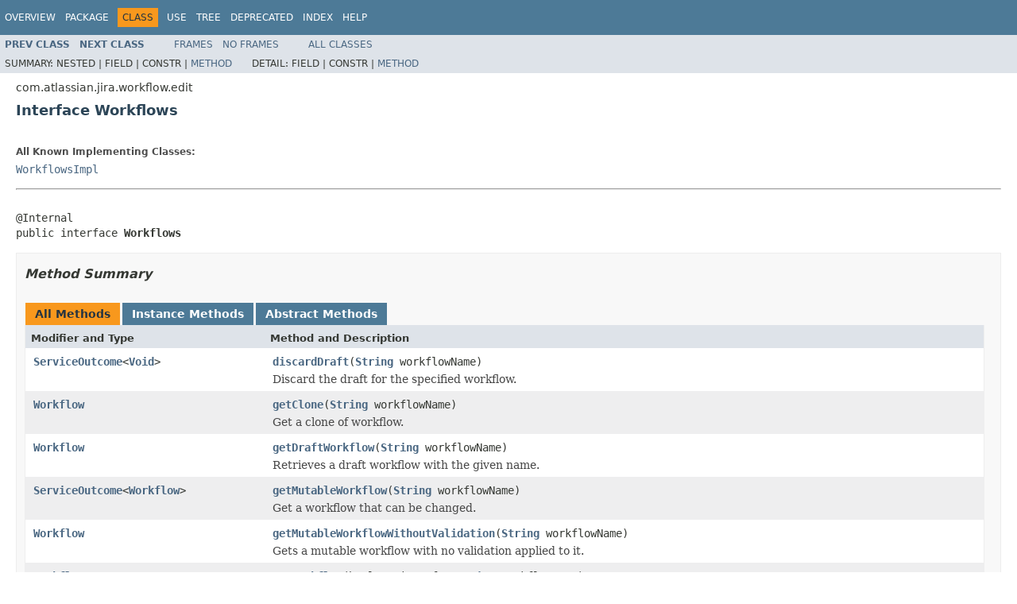

--- FILE ---
content_type: text/html
request_url: https://docs.atlassian.com/software/jira/docs/api/7.10.0/com/atlassian/jira/workflow/edit/Workflows.html
body_size: 3812
content:
<!DOCTYPE HTML PUBLIC "-//W3C//DTD HTML 4.01 Transitional//EN" "http://www.w3.org/TR/html4/loose.dtd">
<!-- NewPage -->
<html lang="en">
<head>
<!-- Generated by javadoc (1.8.0_144) on Tue May 29 10:34:41 UTC 2018 -->
<meta http-equiv="Content-Type" content="text/html; charset=UTF-8">
<title>Workflows (Atlassian JIRA - Server 7.10.0 API)</title>
<meta name="date" content="2018-05-29">
<link rel="stylesheet" type="text/css" href="../../../../../stylesheet.css" title="Style">
<script type="text/javascript" src="../../../../../script.js"></script>
   <script type="text/javascript" src="https://atl-global.atlassian.com/js/atl-global.min.js"></script>   <script class="optanon-category-2" type="text/plain">ace.analytics.Initializer.initWithPageAnalytics('BpJ1LB9DeVf9cx42UDsc5VCqZvJQ60dC');</script>   <style>     body .optanon-alert-box-wrapper 
     { 
       width: auto; 
       margin-right: 12px; 
     }   </style>   <script type="text/javascript" src="https://cdn.cookielaw.org/consent/141bbadf-8293-4d74-9552-81ec52e16c66.js"></script>   <script type="text/javascript">   window.addEventListener('load', function () { 
          const toggle = document.createElement('a'); 
          toggle.className = 'optanon-toggle-display'; 
          toggle.innerText = 'View cookie preferences'; 
          toggle.style.cursor = 'pointer';  
          if (document.getElementsByClassName('gc-documentation').length) { 
            toggle.style.marginBottom = '20px'; 
           toggle.style.marginLeft =  '30px'; 
            toggle.style.display = 'inline-block'; 
            const docContent = document.getElementById('doc-content'); 
            docContent.appendChild(toggle); 
          } else if (document.querySelectorAll('nav.wy-nav-side .wy-menu').length) { 
            const sideNavMenu = document.querySelectorAll('nav.wy-nav-side .wy-menu')[0].firstElementChild; 
            sideNavMenu.appendChild(toggle); 
          } else { 
            toggle.style.marginBottom = '20px'; 
            toggle.style.display = 'inline-block'; 
            document.body.appendChild(toggle); 
          } 
        }); 
   
   </script>   </head>
<body>
<script type="text/javascript"><!--
    try {
        if (location.href.indexOf('is-external=true') == -1) {
            parent.document.title="Workflows (Atlassian JIRA - Server 7.10.0 API)";
        }
    }
    catch(err) {
    }
//-->
var methods = {"i0":6,"i1":6,"i2":6,"i3":6,"i4":6,"i5":6,"i6":6,"i7":6,"i8":6,"i9":6,"i10":6};
var tabs = {65535:["t0","All Methods"],2:["t2","Instance Methods"],4:["t3","Abstract Methods"]};
var altColor = "altColor";
var rowColor = "rowColor";
var tableTab = "tableTab";
var activeTableTab = "activeTableTab";
</script>
<noscript>
<div>JavaScript is disabled on your browser.</div>
</noscript>
<!-- ========= START OF TOP NAVBAR ======= -->
<div class="topNav"><a name="navbar.top">
<!--   -->
</a>
<div class="skipNav"><a href="#skip.navbar.top" title="Skip navigation links">Skip navigation links</a></div>
<a name="navbar.top.firstrow">
<!--   -->
</a>
<ul class="navList" title="Navigation">
<li><a href="../../../../../overview-summary.html">Overview</a></li>
<li><a href="package-summary.html">Package</a></li>
<li class="navBarCell1Rev">Class</li>
<li><a href="class-use/Workflows.html">Use</a></li>
<li><a href="package-tree.html">Tree</a></li>
<li><a href="../../../../../deprecated-list.html">Deprecated</a></li>
<li><a href="../../../../../index-all.html">Index</a></li>
<li><a href="../../../../../help-doc.html">Help</a></li>
</ul>
</div>
<div class="subNav">
<ul class="navList">
<li><a href="../../../../../com/atlassian/jira/workflow/edit/WorkflowLoopedTransitionsImpl.html" title="class in com.atlassian.jira.workflow.edit"><span class="typeNameLink">Prev&nbsp;Class</span></a></li>
<li><a href="../../../../../com/atlassian/jira/workflow/edit/WorkflowsImpl.html" title="class in com.atlassian.jira.workflow.edit"><span class="typeNameLink">Next&nbsp;Class</span></a></li>
</ul>
<ul class="navList">
<li><a href="../../../../../index.html?com/atlassian/jira/workflow/edit/Workflows.html" target="_top">Frames</a></li>
<li><a href="Workflows.html" target="_top">No&nbsp;Frames</a></li>
</ul>
<ul class="navList" id="allclasses_navbar_top">
<li><a href="../../../../../allclasses-noframe.html">All&nbsp;Classes</a></li>
</ul>
<div>
<script type="text/javascript"><!--
  allClassesLink = document.getElementById("allclasses_navbar_top");
  if(window==top) {
    allClassesLink.style.display = "block";
  }
  else {
    allClassesLink.style.display = "none";
  }
  //-->
</script>
</div>
<div>
<ul class="subNavList">
<li>Summary:&nbsp;</li>
<li>Nested&nbsp;|&nbsp;</li>
<li>Field&nbsp;|&nbsp;</li>
<li>Constr&nbsp;|&nbsp;</li>
<li><a href="#method.summary">Method</a></li>
</ul>
<ul class="subNavList">
<li>Detail:&nbsp;</li>
<li>Field&nbsp;|&nbsp;</li>
<li>Constr&nbsp;|&nbsp;</li>
<li><a href="#method.detail">Method</a></li>
</ul>
</div>
<a name="skip.navbar.top">
<!--   -->
</a></div>
<!-- ========= END OF TOP NAVBAR ========= -->
<!-- ======== START OF CLASS DATA ======== -->
<div class="header">
<div class="subTitle">com.atlassian.jira.workflow.edit</div>
<h2 title="Interface Workflows" class="title">Interface Workflows</h2>
</div>
<div class="contentContainer">
<div class="description">
<ul class="blockList">
<li class="blockList">
<dl>
<dt>All Known Implementing Classes:</dt>
<dd><a href="../../../../../com/atlassian/jira/workflow/edit/WorkflowsImpl.html" title="class in com.atlassian.jira.workflow.edit">WorkflowsImpl</a></dd>
</dl>
<hr>
<br>
<pre>@Internal
public interface <span class="typeNameLabel">Workflows</span></pre>
</li>
</ul>
</div>
<div class="summary">
<ul class="blockList">
<li class="blockList">
<!-- ========== METHOD SUMMARY =========== -->
<ul class="blockList">
<li class="blockList"><a name="method.summary">
<!--   -->
</a>
<h3>Method Summary</h3>
<table class="memberSummary" border="0" cellpadding="3" cellspacing="0" summary="Method Summary table, listing methods, and an explanation">
<caption><span id="t0" class="activeTableTab"><span>All Methods</span><span class="tabEnd">&nbsp;</span></span><span id="t2" class="tableTab"><span><a href="javascript:show(2);">Instance Methods</a></span><span class="tabEnd">&nbsp;</span></span><span id="t3" class="tableTab"><span><a href="javascript:show(4);">Abstract Methods</a></span><span class="tabEnd">&nbsp;</span></span></caption>
<tr>
<th class="colFirst" scope="col">Modifier and Type</th>
<th class="colLast" scope="col">Method and Description</th>
</tr>
<tr id="i0" class="altColor">
<td class="colFirst"><code><a href="../../../../../com/atlassian/jira/bc/ServiceOutcome.html" title="interface in com.atlassian.jira.bc">ServiceOutcome</a>&lt;<a href="http://download.oracle.com/javase/7/docs/api/java/lang/Void.html?is-external=true" title="class or interface in java.lang">Void</a>&gt;</code></td>
<td class="colLast"><code><span class="memberNameLink"><a href="../../../../../com/atlassian/jira/workflow/edit/Workflows.html#discardDraft-java.lang.String-">discardDraft</a></span>(<a href="http://download.oracle.com/javase/7/docs/api/java/lang/String.html?is-external=true" title="class or interface in java.lang">String</a>&nbsp;workflowName)</code>
<div class="block">Discard the draft for the specified workflow.</div>
</td>
</tr>
<tr id="i1" class="rowColor">
<td class="colFirst"><code><a href="../../../../../com/atlassian/jira/workflow/edit/Workflow.html" title="class in com.atlassian.jira.workflow.edit">Workflow</a></code></td>
<td class="colLast"><code><span class="memberNameLink"><a href="../../../../../com/atlassian/jira/workflow/edit/Workflows.html#getClone-java.lang.String-">getClone</a></span>(<a href="http://download.oracle.com/javase/7/docs/api/java/lang/String.html?is-external=true" title="class or interface in java.lang">String</a>&nbsp;workflowName)</code>
<div class="block">Get a clone of workflow.</div>
</td>
</tr>
<tr id="i2" class="altColor">
<td class="colFirst"><code><a href="../../../../../com/atlassian/jira/workflow/edit/Workflow.html" title="class in com.atlassian.jira.workflow.edit">Workflow</a></code></td>
<td class="colLast"><code><span class="memberNameLink"><a href="../../../../../com/atlassian/jira/workflow/edit/Workflows.html#getDraftWorkflow-java.lang.String-">getDraftWorkflow</a></span>(<a href="http://download.oracle.com/javase/7/docs/api/java/lang/String.html?is-external=true" title="class or interface in java.lang">String</a>&nbsp;workflowName)</code>
<div class="block">Retrieves a draft workflow with the given name.</div>
</td>
</tr>
<tr id="i3" class="rowColor">
<td class="colFirst"><code><a href="../../../../../com/atlassian/jira/bc/ServiceOutcome.html" title="interface in com.atlassian.jira.bc">ServiceOutcome</a>&lt;<a href="../../../../../com/atlassian/jira/workflow/edit/Workflow.html" title="class in com.atlassian.jira.workflow.edit">Workflow</a>&gt;</code></td>
<td class="colLast"><code><span class="memberNameLink"><a href="../../../../../com/atlassian/jira/workflow/edit/Workflows.html#getMutableWorkflow-java.lang.String-">getMutableWorkflow</a></span>(<a href="http://download.oracle.com/javase/7/docs/api/java/lang/String.html?is-external=true" title="class or interface in java.lang">String</a>&nbsp;workflowName)</code>
<div class="block">Get a workflow that can be changed.</div>
</td>
</tr>
<tr id="i4" class="altColor">
<td class="colFirst"><code><a href="../../../../../com/atlassian/jira/workflow/edit/Workflow.html" title="class in com.atlassian.jira.workflow.edit">Workflow</a></code></td>
<td class="colLast"><code><span class="memberNameLink"><a href="../../../../../com/atlassian/jira/workflow/edit/Workflows.html#getMutableWorkflowWithoutValidation-java.lang.String-">getMutableWorkflowWithoutValidation</a></span>(<a href="http://download.oracle.com/javase/7/docs/api/java/lang/String.html?is-external=true" title="class or interface in java.lang">String</a>&nbsp;workflowName)</code>
<div class="block">Gets a mutable workflow with no validation applied to it.</div>
</td>
</tr>
<tr id="i5" class="rowColor">
<td class="colFirst"><code><a href="../../../../../com/atlassian/jira/workflow/edit/Workflow.html" title="class in com.atlassian.jira.workflow.edit">Workflow</a></code></td>
<td class="colLast"><code><span class="memberNameLink"><a href="../../../../../com/atlassian/jira/workflow/edit/Workflows.html#getWorkflow-boolean-java.lang.String-">getWorkflow</a></span>(boolean&nbsp;isDraft,
           <a href="http://download.oracle.com/javase/7/docs/api/java/lang/String.html?is-external=true" title="class or interface in java.lang">String</a>&nbsp;workflowName)</code>
<div class="block">Get the workflow specified by the supplied name in the state specified by isDraft.</div>
</td>
</tr>
<tr id="i6" class="altColor">
<td class="colFirst"><code><a href="../../../../../com/atlassian/jira/workflow/edit/Workflow.html" title="class in com.atlassian.jira.workflow.edit">Workflow</a></code></td>
<td class="colLast"><code><span class="memberNameLink"><a href="../../../../../com/atlassian/jira/workflow/edit/Workflows.html#getWorkflow-com.atlassian.jira.workflow.JiraWorkflow-">getWorkflow</a></span>(<a href="../../../../../com/atlassian/jira/workflow/JiraWorkflow.html" title="interface in com.atlassian.jira.workflow">JiraWorkflow</a>&nbsp;mutableWorkflow)</code>
<div class="block">Returns <a href="../../../../../com/atlassian/jira/workflow/edit/Workflow.html" title="class in com.atlassian.jira.workflow.edit"><code>Workflow</code></a> from mutable <a href="../../../../../com/atlassian/jira/workflow/JiraWorkflow.html" title="interface in com.atlassian.jira.workflow"><code>JiraWorkflow</code></a></div>
</td>
</tr>
<tr id="i7" class="rowColor">
<td class="colFirst"><code><a href="../../../../../com/atlassian/jira/bc/ServiceOutcome.html" title="interface in com.atlassian.jira.bc">ServiceOutcome</a>&lt;<a href="../../../../../com/atlassian/jira/workflow/edit/Workflow.html" title="class in com.atlassian.jira.workflow.edit">Workflow</a>&gt;</code></td>
<td class="colLast"><code><span class="memberNameLink"><a href="../../../../../com/atlassian/jira/workflow/edit/Workflows.html#publishDraft-java.lang.String-">publishDraft</a></span>(<a href="http://download.oracle.com/javase/7/docs/api/java/lang/String.html?is-external=true" title="class or interface in java.lang">String</a>&nbsp;parentWorkflowName)</code>
<div class="block">Publish a draft workflow.</div>
</td>
</tr>
<tr id="i8" class="altColor">
<td class="colFirst"><code><a href="../../../../../com/atlassian/jira/bc/ServiceOutcome.html" title="interface in com.atlassian.jira.bc">ServiceOutcome</a>&lt;<a href="../../../../../com/atlassian/jira/workflow/edit/Workflow.html" title="class in com.atlassian.jira.workflow.edit">Workflow</a>&gt;</code></td>
<td class="colLast"><code><span class="memberNameLink"><a href="../../../../../com/atlassian/jira/workflow/edit/Workflows.html#saveWorkflow-com.atlassian.jira.workflow.edit.Workflow-">saveWorkflow</a></span>(<a href="../../../../../com/atlassian/jira/workflow/edit/Workflow.html" title="class in com.atlassian.jira.workflow.edit">Workflow</a>&nbsp;workflow)</code>
<div class="block">Save changes that have been made to a workflow and return a <a href="../../../../../com/atlassian/jira/bc/ServiceOutcome.html" title="interface in com.atlassian.jira.bc"><code>ServiceOutcome</code></a>.</div>
</td>
</tr>
<tr id="i9" class="rowColor">
<td class="colFirst"><code>boolean</code></td>
<td class="colLast"><code><span class="memberNameLink"><a href="../../../../../com/atlassian/jira/workflow/edit/Workflows.html#workflowExists-boolean-java.lang.String-">workflowExists</a></span>(boolean&nbsp;isDraft,
              <a href="http://download.oracle.com/javase/7/docs/api/java/lang/String.html?is-external=true" title="class or interface in java.lang">String</a>&nbsp;workflowName)</code>
<div class="block">Determine if a workflow with the given name exists.</div>
</td>
</tr>
<tr id="i10" class="altColor">
<td class="colFirst"><code>boolean</code></td>
<td class="colLast"><code><span class="memberNameLink"><a href="../../../../../com/atlassian/jira/workflow/edit/Workflows.html#workflowIsEditable-boolean-java.lang.String-">workflowIsEditable</a></span>(boolean&nbsp;isDraft,
                  <a href="http://download.oracle.com/javase/7/docs/api/java/lang/String.html?is-external=true" title="class or interface in java.lang">String</a>&nbsp;workflowName)</code>
<div class="block">Determine if a workflow with the given name is editable.</div>
</td>
</tr>
</table>
</li>
</ul>
</li>
</ul>
</div>
<div class="details">
<ul class="blockList">
<li class="blockList">
<!-- ============ METHOD DETAIL ========== -->
<ul class="blockList">
<li class="blockList"><a name="method.detail">
<!--   -->
</a>
<h3>Method Detail</h3>
<a name="getMutableWorkflow-java.lang.String-">
<!--   -->
</a>
<ul class="blockList">
<li class="blockList">
<h4>getMutableWorkflow</h4>
<pre><a href="../../../../../com/atlassian/jira/bc/ServiceOutcome.html" title="interface in com.atlassian.jira.bc">ServiceOutcome</a>&lt;<a href="../../../../../com/atlassian/jira/workflow/edit/Workflow.html" title="class in com.atlassian.jira.workflow.edit">Workflow</a>&gt;&nbsp;getMutableWorkflow(<a href="http://download.oracle.com/javase/7/docs/api/java/lang/String.html?is-external=true" title="class or interface in java.lang">String</a>&nbsp;workflowName)</pre>
<div class="block">Get a workflow that can be changed.</div>
<dl>
<dt><span class="paramLabel">Parameters:</span></dt>
<dd><code>workflowName</code> - The workflow's name.</dd>
<dt><span class="returnLabel">Returns:</span></dt>
<dd>A mutable version of the requested workflow or an error message.</dd>
</dl>
</li>
</ul>
<a name="getMutableWorkflowWithoutValidation-java.lang.String-">
<!--   -->
</a>
<ul class="blockList">
<li class="blockList">
<h4>getMutableWorkflowWithoutValidation</h4>
<pre><a href="../../../../../com/atlassian/jira/workflow/edit/Workflow.html" title="class in com.atlassian.jira.workflow.edit">Workflow</a>&nbsp;getMutableWorkflowWithoutValidation(<a href="http://download.oracle.com/javase/7/docs/api/java/lang/String.html?is-external=true" title="class or interface in java.lang">String</a>&nbsp;workflowName)</pre>
<div class="block">Gets a mutable workflow with no validation applied to it.  This will
 either return the workflow or null if not found.</div>
<dl>
<dt><span class="paramLabel">Parameters:</span></dt>
<dd><code>workflowName</code> - </dd>
<dt><span class="returnLabel">Returns:</span></dt>
<dd>Workflow</dd>
</dl>
</li>
</ul>
<a name="saveWorkflow-com.atlassian.jira.workflow.edit.Workflow-">
<!--   -->
</a>
<ul class="blockList">
<li class="blockList">
<h4>saveWorkflow</h4>
<pre><a href="../../../../../com/atlassian/jira/bc/ServiceOutcome.html" title="interface in com.atlassian.jira.bc">ServiceOutcome</a>&lt;<a href="../../../../../com/atlassian/jira/workflow/edit/Workflow.html" title="class in com.atlassian.jira.workflow.edit">Workflow</a>&gt;&nbsp;saveWorkflow(<a href="../../../../../com/atlassian/jira/workflow/edit/Workflow.html" title="class in com.atlassian.jira.workflow.edit">Workflow</a>&nbsp;workflow)</pre>
<div class="block">Save changes that have been made to a workflow and return a <a href="../../../../../com/atlassian/jira/bc/ServiceOutcome.html" title="interface in com.atlassian.jira.bc"><code>ServiceOutcome</code></a>.</div>
<dl>
<dt><span class="paramLabel">Parameters:</span></dt>
<dd><code>workflow</code> - The workflow to save.</dd>
<dt><span class="returnLabel">Returns:</span></dt>
<dd>A <a href="../../../../../com/atlassian/jira/bc/ServiceOutcome.html" title="interface in com.atlassian.jira.bc"><code>ServiceOutcome</code></a> containing <tt>value</tt> or an error message.</dd>
</dl>
</li>
</ul>
<a name="discardDraft-java.lang.String-">
<!--   -->
</a>
<ul class="blockList">
<li class="blockList">
<h4>discardDraft</h4>
<pre><a href="../../../../../com/atlassian/jira/bc/ServiceOutcome.html" title="interface in com.atlassian.jira.bc">ServiceOutcome</a>&lt;<a href="http://download.oracle.com/javase/7/docs/api/java/lang/Void.html?is-external=true" title="class or interface in java.lang">Void</a>&gt;&nbsp;discardDraft(<a href="http://download.oracle.com/javase/7/docs/api/java/lang/String.html?is-external=true" title="class or interface in java.lang">String</a>&nbsp;workflowName)</pre>
<div class="block">Discard the draft for the specified workflow.
 If no draft existed for the specified workflow, it will treat the operation as successful.</div>
<dl>
<dt><span class="paramLabel">Parameters:</span></dt>
<dd><code>workflowName</code> - The name of the workflow of which the draft should be deleted.</dd>
<dt><span class="returnLabel">Returns:</span></dt>
<dd>A <a href="../../../../../com/atlassian/jira/bc/ServiceOutcome.html" title="interface in com.atlassian.jira.bc"><code>ServiceOutcome</code></a> containing null or an error message in case of failure.</dd>
</dl>
</li>
</ul>
<a name="getWorkflow-boolean-java.lang.String-">
<!--   -->
</a>
<ul class="blockList">
<li class="blockList">
<h4>getWorkflow</h4>
<pre><a href="../../../../../com/atlassian/jira/workflow/edit/Workflow.html" title="class in com.atlassian.jira.workflow.edit">Workflow</a>&nbsp;getWorkflow(boolean&nbsp;isDraft,
                     <a href="http://download.oracle.com/javase/7/docs/api/java/lang/String.html?is-external=true" title="class or interface in java.lang">String</a>&nbsp;workflowName)</pre>
<div class="block">Get the workflow specified by the supplied name in the state specified by isDraft. If workflow exists and isDraft
 is true, draft workflow will be created when draft does not already exist.</div>
<dl>
<dt><span class="paramLabel">Parameters:</span></dt>
<dd><code>isDraft</code> - whether the draft workflow should be returned. If true, a draft will be created if it does not already
                     exist</dd>
<dd><code>workflowName</code> - the name of the workflow</dd>
<dt><span class="returnLabel">Returns:</span></dt>
<dd>A workflow object or null if the workflow could not be found.</dd>
</dl>
</li>
</ul>
<a name="getDraftWorkflow-java.lang.String-">
<!--   -->
</a>
<ul class="blockList">
<li class="blockList">
<h4>getDraftWorkflow</h4>
<pre><a href="../../../../../com/atlassian/jira/workflow/edit/Workflow.html" title="class in com.atlassian.jira.workflow.edit">Workflow</a>&nbsp;getDraftWorkflow(<a href="http://download.oracle.com/javase/7/docs/api/java/lang/String.html?is-external=true" title="class or interface in java.lang">String</a>&nbsp;workflowName)</pre>
<div class="block">Retrieves a draft workflow with the given name.</div>
<dl>
<dt><span class="paramLabel">Parameters:</span></dt>
<dd><code>workflowName</code> - The workflow's name.</dd>
<dt><span class="returnLabel">Returns:</span></dt>
<dd>the draft workflow iff a draft workflow with name workflowName exists. Returns null if no draft
 workflow with this name found.</dd>
</dl>
</li>
</ul>
<a name="workflowExists-boolean-java.lang.String-">
<!--   -->
</a>
<ul class="blockList">
<li class="blockList">
<h4>workflowExists</h4>
<pre>boolean&nbsp;workflowExists(boolean&nbsp;isDraft,
                       <a href="http://download.oracle.com/javase/7/docs/api/java/lang/String.html?is-external=true" title="class or interface in java.lang">String</a>&nbsp;workflowName)</pre>
<div class="block">Determine if a workflow with the given name exists. If workflow exists and isDraft is true, draft workflow will be
 created when it does not already exist.</div>
<dl>
<dt><span class="paramLabel">Parameters:</span></dt>
<dd><code>isDraft</code> - Whether the workflow is a draft. If true, a draft will be created if it does not already exist</dd>
<dd><code>workflowName</code> - The workflow's name.</dd>
<dt><span class="returnLabel">Returns:</span></dt>
<dd><tt>true</tt> iff a workflow named <tt>workflowName</tt> exists.</dd>
</dl>
</li>
</ul>
<a name="workflowIsEditable-boolean-java.lang.String-">
<!--   -->
</a>
<ul class="blockList">
<li class="blockList">
<h4>workflowIsEditable</h4>
<pre>boolean&nbsp;workflowIsEditable(boolean&nbsp;isDraft,
                           <a href="http://download.oracle.com/javase/7/docs/api/java/lang/String.html?is-external=true" title="class or interface in java.lang">String</a>&nbsp;workflowName)</pre>
<div class="block">Determine if a workflow with the given name is editable.
 Non-existing workflow is considered non-editable.</div>
<dl>
<dt><span class="paramLabel">Parameters:</span></dt>
<dd><code>isDraft</code> - Whether the workflow is a draft.</dd>
<dd><code>workflowName</code> - The workflow's name.</dd>
<dt><span class="returnLabel">Returns:</span></dt>
<dd><tt>true</tt> iff a workflow named <tt>workflowName</tt> is editable.</dd>
</dl>
</li>
</ul>
<a name="publishDraft-java.lang.String-">
<!--   -->
</a>
<ul class="blockList">
<li class="blockList">
<h4>publishDraft</h4>
<pre><a href="../../../../../com/atlassian/jira/bc/ServiceOutcome.html" title="interface in com.atlassian.jira.bc">ServiceOutcome</a>&lt;<a href="../../../../../com/atlassian/jira/workflow/edit/Workflow.html" title="class in com.atlassian.jira.workflow.edit">Workflow</a>&gt;&nbsp;publishDraft(<a href="http://download.oracle.com/javase/7/docs/api/java/lang/String.html?is-external=true" title="class or interface in java.lang">String</a>&nbsp;parentWorkflowName)</pre>
<div class="block">Publish a draft workflow.</div>
<dl>
<dt><span class="paramLabel">Parameters:</span></dt>
<dd><code>parentWorkflowName</code> - The parent workflow name that will be overwritten with its draft workflow.</dd>
<dt><span class="returnLabel">Returns:</span></dt>
<dd><a href="../../../../../com/atlassian/jira/bc/ServiceOutcome.html" title="interface in com.atlassian.jira.bc"><code>ServiceOutcome</code></a> The workflow that was published or an error message.</dd>
</dl>
</li>
</ul>
<a name="getClone-java.lang.String-">
<!--   -->
</a>
<ul class="blockList">
<li class="blockList">
<h4>getClone</h4>
<pre><a href="../../../../../com/atlassian/jira/workflow/edit/Workflow.html" title="class in com.atlassian.jira.workflow.edit">Workflow</a>&nbsp;getClone(<a href="http://download.oracle.com/javase/7/docs/api/java/lang/String.html?is-external=true" title="class or interface in java.lang">String</a>&nbsp;workflowName)</pre>
<div class="block">Get a clone of workflow.  This does nothing to any existing drafts.</div>
<dl>
<dt><span class="paramLabel">Parameters:</span></dt>
<dd><code>workflowName</code> - </dd>
<dt><span class="returnLabel">Returns:</span></dt>
</dl>
</li>
</ul>
<a name="getWorkflow-com.atlassian.jira.workflow.JiraWorkflow-">
<!--   -->
</a>
<ul class="blockListLast">
<li class="blockList">
<h4>getWorkflow</h4>
<pre><a href="../../../../../com/atlassian/jira/workflow/edit/Workflow.html" title="class in com.atlassian.jira.workflow.edit">Workflow</a>&nbsp;getWorkflow(<a href="http://download.oracle.com/javase/7/docs/api/javax/annotation/Nullable.html?is-external=true" title="class or interface in javax.annotation">@Nullable</a>
                     <a href="../../../../../com/atlassian/jira/workflow/JiraWorkflow.html" title="interface in com.atlassian.jira.workflow">JiraWorkflow</a>&nbsp;mutableWorkflow)</pre>
<div class="block">Returns <a href="../../../../../com/atlassian/jira/workflow/edit/Workflow.html" title="class in com.atlassian.jira.workflow.edit"><code>Workflow</code></a> from mutable <a href="../../../../../com/atlassian/jira/workflow/JiraWorkflow.html" title="interface in com.atlassian.jira.workflow"><code>JiraWorkflow</code></a></div>
<dl>
<dt><span class="paramLabel">Parameters:</span></dt>
<dd><code>mutableWorkflow</code> - </dd>
<dt><span class="returnLabel">Returns:</span></dt>
<dd><a href="../../../../../com/atlassian/jira/workflow/edit/Workflow.html" title="class in com.atlassian.jira.workflow.edit"><code>Workflow</code></a> for passed <code>mutableWorkflow</code> or null if passed <code>mutableWorkflow</code> is null</dd>
</dl>
</li>
</ul>
</li>
</ul>
</li>
</ul>
</div>
</div>
<!-- ========= END OF CLASS DATA ========= -->
<!-- ======= START OF BOTTOM NAVBAR ====== -->
<div class="bottomNav"><a name="navbar.bottom">
<!--   -->
</a>
<div class="skipNav"><a href="#skip.navbar.bottom" title="Skip navigation links">Skip navigation links</a></div>
<a name="navbar.bottom.firstrow">
<!--   -->
</a>
<ul class="navList" title="Navigation">
<li><a href="../../../../../overview-summary.html">Overview</a></li>
<li><a href="package-summary.html">Package</a></li>
<li class="navBarCell1Rev">Class</li>
<li><a href="class-use/Workflows.html">Use</a></li>
<li><a href="package-tree.html">Tree</a></li>
<li><a href="../../../../../deprecated-list.html">Deprecated</a></li>
<li><a href="../../../../../index-all.html">Index</a></li>
<li><a href="../../../../../help-doc.html">Help</a></li>
</ul>
</div>
<div class="subNav">
<ul class="navList">
<li><a href="../../../../../com/atlassian/jira/workflow/edit/WorkflowLoopedTransitionsImpl.html" title="class in com.atlassian.jira.workflow.edit"><span class="typeNameLink">Prev&nbsp;Class</span></a></li>
<li><a href="../../../../../com/atlassian/jira/workflow/edit/WorkflowsImpl.html" title="class in com.atlassian.jira.workflow.edit"><span class="typeNameLink">Next&nbsp;Class</span></a></li>
</ul>
<ul class="navList">
<li><a href="../../../../../index.html?com/atlassian/jira/workflow/edit/Workflows.html" target="_top">Frames</a></li>
<li><a href="Workflows.html" target="_top">No&nbsp;Frames</a></li>
</ul>
<ul class="navList" id="allclasses_navbar_bottom">
<li><a href="../../../../../allclasses-noframe.html">All&nbsp;Classes</a></li>
</ul>
<div>
<script type="text/javascript"><!--
  allClassesLink = document.getElementById("allclasses_navbar_bottom");
  if(window==top) {
    allClassesLink.style.display = "block";
  }
  else {
    allClassesLink.style.display = "none";
  }
  //-->
</script>
</div>
<div>
<ul class="subNavList">
<li>Summary:&nbsp;</li>
<li>Nested&nbsp;|&nbsp;</li>
<li>Field&nbsp;|&nbsp;</li>
<li>Constr&nbsp;|&nbsp;</li>
<li><a href="#method.summary">Method</a></li>
</ul>
<ul class="subNavList">
<li>Detail:&nbsp;</li>
<li>Field&nbsp;|&nbsp;</li>
<li>Constr&nbsp;|&nbsp;</li>
<li><a href="#method.detail">Method</a></li>
</ul>
</div>
<a name="skip.navbar.bottom">
<!--   -->
</a></div>
<!-- ======== END OF BOTTOM NAVBAR ======= -->
<p class="legalCopy"><small>Copyright &#169; 2002-2018 <a href="https://www.atlassian.com/">Atlassian</a>. All Rights Reserved.</small></p>
</body>
</html>
